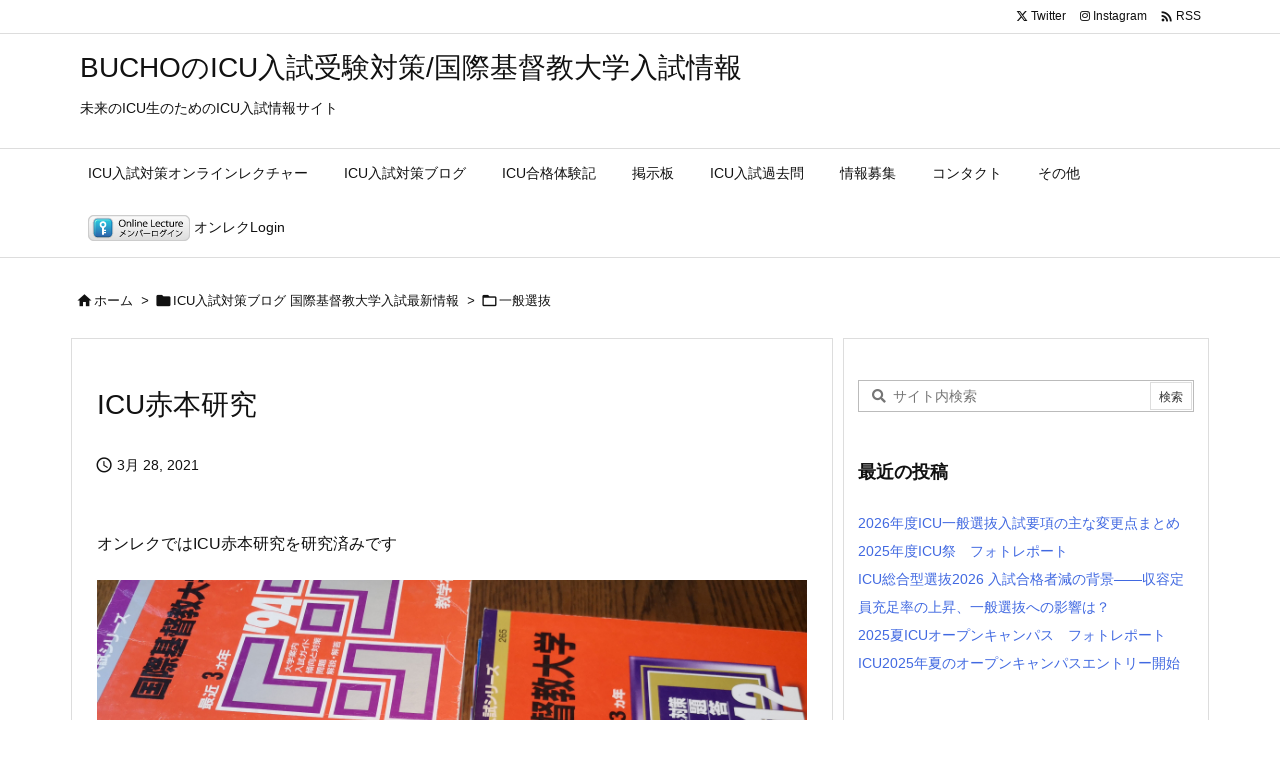

--- FILE ---
content_type: application/x-javascript
request_url: https://icu.bucho.net/thkanalytics/thk1/track.php?LT=0&RF=&UR=https%3A%2F%2Ficu.bucho.net%2Fakahon-kenkyu%2F&TI=ICU%E8%B5%A4%E6%9C%AC%E7%A0%94%E7%A9%B6%20%7C%20BUCHO%E3%81%AEICU%E5%85%A5%E8%A9%A6%E5%8F%97%E9%A8%93%E5%AF%BE%E7%AD%96%2F%E5%9B%BD%E9%9A%9B%E5%9F%BA%E7%9D%A3%E6%95%99%E5%A4%A7%E5%AD%A6%E5%85%A5%E8%A9%A6%E6%83%85%E5%A0%B1&SW=1280&SH=720&SC=24&CC=true&s=6
body_size: 26
content:
Table 'buchosv_thkanalytics.thk_log_202512' doesn't exist